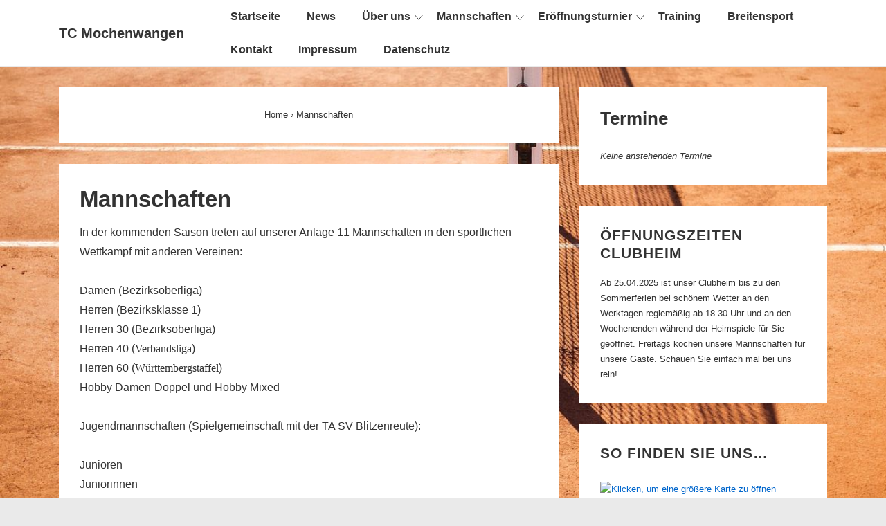

--- FILE ---
content_type: text/html; charset=UTF-8
request_url: https://tc-mochenwangen.de/mannschaften/
body_size: 51675
content:
<!doctype html>
<html class="no-js" lang="de" > <!--<![endif]-->

	<head>
		<meta charset="UTF-8"/>
		<meta name="viewport" content="width=device-width, initial-scale=1.0">
		<link rel="profile" href="http://gmpg.org/xfn/11"/>
		<link rel="pingback" href="https://tc-mochenwangen.de/xmlrpc.php"/>
		<title>Mannschaften &#8211; TC Mochenwangen</title>
<link rel='dns-prefetch' href='//ajax.googleapis.com' />
<link rel='dns-prefetch' href='//s.w.org' />
<link rel="alternate" type="application/rss+xml" title="TC Mochenwangen &raquo; Feed" href="https://tc-mochenwangen.de/feed/" />
<link rel="alternate" type="application/rss+xml" title="TC Mochenwangen &raquo; Kommentar-Feed" href="https://tc-mochenwangen.de/comments/feed/" />
		<script>
			window._wpemojiSettings = {"baseUrl":"https:\/\/s.w.org\/images\/core\/emoji\/13.0.1\/72x72\/","ext":".png","svgUrl":"https:\/\/s.w.org\/images\/core\/emoji\/13.0.1\/svg\/","svgExt":".svg","source":{"concatemoji":"https:\/\/tc-mochenwangen.de\/wp-includes\/js\/wp-emoji-release.min.js?ver=5.6.16"}};
			!function(e,a,t){var n,r,o,i=a.createElement("canvas"),p=i.getContext&&i.getContext("2d");function s(e,t){var a=String.fromCharCode;p.clearRect(0,0,i.width,i.height),p.fillText(a.apply(this,e),0,0);e=i.toDataURL();return p.clearRect(0,0,i.width,i.height),p.fillText(a.apply(this,t),0,0),e===i.toDataURL()}function c(e){var t=a.createElement("script");t.src=e,t.defer=t.type="text/javascript",a.getElementsByTagName("head")[0].appendChild(t)}for(o=Array("flag","emoji"),t.supports={everything:!0,everythingExceptFlag:!0},r=0;r<o.length;r++)t.supports[o[r]]=function(e){if(!p||!p.fillText)return!1;switch(p.textBaseline="top",p.font="600 32px Arial",e){case"flag":return s([127987,65039,8205,9895,65039],[127987,65039,8203,9895,65039])?!1:!s([55356,56826,55356,56819],[55356,56826,8203,55356,56819])&&!s([55356,57332,56128,56423,56128,56418,56128,56421,56128,56430,56128,56423,56128,56447],[55356,57332,8203,56128,56423,8203,56128,56418,8203,56128,56421,8203,56128,56430,8203,56128,56423,8203,56128,56447]);case"emoji":return!s([55357,56424,8205,55356,57212],[55357,56424,8203,55356,57212])}return!1}(o[r]),t.supports.everything=t.supports.everything&&t.supports[o[r]],"flag"!==o[r]&&(t.supports.everythingExceptFlag=t.supports.everythingExceptFlag&&t.supports[o[r]]);t.supports.everythingExceptFlag=t.supports.everythingExceptFlag&&!t.supports.flag,t.DOMReady=!1,t.readyCallback=function(){t.DOMReady=!0},t.supports.everything||(n=function(){t.readyCallback()},a.addEventListener?(a.addEventListener("DOMContentLoaded",n,!1),e.addEventListener("load",n,!1)):(e.attachEvent("onload",n),a.attachEvent("onreadystatechange",function(){"complete"===a.readyState&&t.readyCallback()})),(n=t.source||{}).concatemoji?c(n.concatemoji):n.wpemoji&&n.twemoji&&(c(n.twemoji),c(n.wpemoji)))}(window,document,window._wpemojiSettings);
		</script>
		<style>
img.wp-smiley,
img.emoji {
	display: inline !important;
	border: none !important;
	box-shadow: none !important;
	height: 1em !important;
	width: 1em !important;
	margin: 0 .07em !important;
	vertical-align: -0.1em !important;
	background: none !important;
	padding: 0 !important;
}
</style>
	<link rel='stylesheet' id='xyz_cfm_short_code_style-css'  href='https://tc-mochenwangen.de/wp-content/plugins/contact-form-manager/css/xyz_cfm_shortcode_style.css?ver=5.6.16' media='all' />
<link rel='stylesheet' id='jquery-style-css'  href='http://ajax.googleapis.com/ajax/libs/jqueryui/1.8.2/themes/smoothness/jquery-ui.css?ver=5.6.16' media='all' />
<link rel='stylesheet' id='wp-block-library-css'  href='https://tc-mochenwangen.de/wp-includes/css/dist/block-library/style.min.css?ver=5.6.16' media='all' />
<link rel='stylesheet' id='wp-block-library-theme-css'  href='https://tc-mochenwangen.de/wp-includes/css/dist/block-library/theme.min.css?ver=5.6.16' media='all' />
<link rel='stylesheet' id='responsive-style-css'  href='https://tc-mochenwangen.de/wp-content/themes/responsive/core/css/style.min.css?ver=4.5.4' media='all' />
<style id='responsive-style-inline-css'>
:root .has-button-color-color { color: #0066CC; }:root .has-button-color-background-color { background-color: #0066CC; }:root .has-button-hover-color-color { color: #10659C; }:root .has-button-hover-color-background-color { background-color: #10659C; }:root .has-button-hover-text-color-color { color: #FFFFFF; }:root .has-button-hover-text-color-background-color { background-color: #FFFFFF; }:root .has-button-text-color-color { color: #FFFFFF; }:root .has-button-text-color-background-color { background-color: #FFFFFF; }:root .has-responsive-container-background-color-color { color: #333333; }:root .has-responsive-container-background-color-background-color { background-color: #333333; }:root .has-responsive-main-container-background-color-color { color: #ffffff; }:root .has-responsive-main-container-background-color-background-color { background-color: #ffffff; }
 .container, [class*='__inner-container'], .site-header-full-width-main-navigation:not(.responsive-site-full-width) .main-navigation-wrapper{max-width:1140px}.page.front-page.responsive-site-style-content-boxed .custom-home-widget-section.home-widgets, .blog.front-page.responsive-site-style-content-boxed .custom-home-widget-section.home-widgets, .responsive-site-style-content-boxed .custom-home-about-section, .responsive-site-style-content-boxed .custom-home-feature-section, .responsive-site-style-content-boxed .custom-home-team-section, .responsive-site-style-content-boxed .custom-home-testimonial-section, .responsive-site-style-content-boxed .custom-home-contact-section, .responsive-site-style-content-boxed .custom-home-widget-section, .responsive-site-style-content-boxed .custom-home-featured-area, .responsive-site-style-content-boxed .site-content-header, .responsive-site-style-content-boxed .content-area-wrapper, .responsive-site-style-content-boxed .site-content .hentry, .responsive-site-style-content-boxed .give-wrap .give_forms, .responsive-site-style-content-boxed .navigation, .responsive-site-style-content-boxed .comments-area, .responsive-site-style-content-boxed .comment-respond, .responsive-site-style-boxed .custom-home-about-section, .responsive-site-style-boxed .custom-home-feature-section, .responsive-site-style-boxed .custom-home-team-section, .responsive-site-style-boxed .custom-home-testimonial-section, .responsive-site-style-boxed .custom-home-contact-section, .responsive-site-style-boxed .custom-home-widget-section, .responsive-site-style-boxed .custom-home-featured-area, .responsive-site-style-boxed .site-content-header, .responsive-site-style-boxed .site-content .hentry, .responsive-site-style-boxed .give-wrap .give_forms, .responsive-site-style-boxed .navigation, .responsive-site-style-boxed .comments-area, .responsive-site-style-boxed .comment-respond, .responsive-site-style-boxed .comment-respond, .responsive-site-style-boxed aside#secondary .widget-wrapper, .responsive-site-style-boxed .site-content article.product{background-color:#ffffff;border-radius:0px}address, blockquote, pre, code, kbd, tt, var{background-color:#eaeaea}p, .entry-content p{margin-bottom:em}.responsive-site-style-content-boxed .hentry, .responsive-site-style-content-boxed .give-wrap .give_forms, .responsive-site-style-content-boxed .navigation, .responsive-site-style-content-boxed .comments-area, .responsive-site-style-content-boxed .comment-respond, .responsive-site-style-boxed .give-wrap .give_forms, .responsive-site-style-boxed .hentry, .responsive-site-style-boxed .navigation, .responsive-site-style-boxed .comments-area, .responsive-site-style-boxed .comment-respond, .page.front-page.responsive-site-style-flat .widget-wrapper, .blog.front-page.responsive-site-style-flat .widget-wrapper, .responsive-site-style-boxed .widget-wrapper, .responsive-site-style-boxed .site-content article.product{padding:30px}@media screen and ( max-width:992px ){.responsive-site-style-content-boxed .hentry, .responsive-site-style-content-boxed .give-wrap .give_forms, .responsive-site-style-content-boxed .navigation, .responsive-site-style-content-boxed .comments-area, .responsive-site-style-content-boxed .comment-respond, .responsive-site-style-boxed .hentry, .responsive-site-style-boxed .give-wrap .give_forms, .responsive-site-style-boxed .navigation, .responsive-site-style-boxed .comments-area, .responsive-site-style-boxed .comment-respond, .page.front-page.responsive-site-style-flat .widget-wrapper, .blog.front-page.responsive-site-style-flat .widget-wrapper, .responsive-site-style-boxed .widget-wrapper, .responsive-site-style-boxed .site-content article.product, .page-template-gutenberg-fullwidth.responsive-site-style-content-boxed .hentry .post-entry > div:not(.wp-block-cover):not(.wp-block-coblocks-map), .page-template-gutenberg-fullwidth.responsive-site-style-boxed .hentry .post-entry > div:not(.wp-block-cover):not(.wp-block-coblocks-map){padding:30px}}@media screen and ( max-width:576px ){.responsive-site-style-content-boxed .give-wrap .give_forms, .responsive-site-style-content-boxed .hentry, .responsive-site-style-content-boxed .navigation, .responsive-site-style-content-boxed .comments-area, .responsive-site-style-content-boxed .comment-respond, .responsive-site-style-boxed .hentry, .responsive-site-style-boxed .give-wrap .give_forms, .responsive-site-style-boxed .navigation, .responsive-site-style-boxed .comments-area, .responsive-site-style-boxed .comment-respond, .page.front-page.responsive-site-style-flat .widget-wrapper, .blog.front-page.responsive-site-style-flat .widget-wrapper, .responsive-site-style-boxed .widget-wrapper, .responsive-site-style-boxed .site-content article.product, .page-template-gutenberg-fullwidth.responsive-site-style-content-boxed .hentry .post-entry > div:not(.wp-block-cover):not(.wp-block-coblocks-map), .page-template-gutenberg-fullwidth.responsive-site-style-boxed .hentry .post-entry > div:not(.wp-block-cover):not(.wp-block-coblocks-map){padding:30px}}body{color:#333333}.post-data *, .hentry .post-data a, .hentry .post-data, .post-meta *, .hentry .post-meta a{color:#999999}a{color:#0066CC}.entry-content .woocommerce a.remove:hover{color:#0066CC !important;border-color:#0066CC}a:hover{color:#10659C}label{color:#333333}.page.front-page .button, .blog.front-page .button, .read-more-button .hentry .read-more .more-link, input[type=button], input[type=submit], button, .button, .wp-block-button__link, body div.wpforms-container-full .wpforms-form input[type=submit], body div.wpforms-container-full .wpforms-form button[type=submit], body div.wpforms-container-full .wpforms-form .wpforms-page-button{background-color:#0066CC;border:0px solid #10659C;border-radius:0px;color:#ffffff;padding:10px}@media screen and ( max-width:992px ){.page.front-page .button, .blog.front-page .button, .read-more-button .hentry .read-more .more-link, input[type=button], .wp-block-button__link, input[type=submit], button, .button, body div.wpforms-container-full .wpforms-form input[type=submit], body div.wpforms-container-full .wpforms-form button[type=submit], body div.wpforms-container-full .wpforms-form .wpforms-page-button{padding:10px}}@media screen and ( max-width:576px ){.page.front-page .button, .blog.front-page .button, .read-more-button .hentry .read-more .more-link, input[type=button], .wp-block-button__link, input[type=submit], button, .button, body div.wpforms-container-full .wpforms-form input[type=submit], body div.wpforms-container-full .wpforms-form button[type=submit], body div.wpforms-container-full .wpforms-form .wpforms-page-button{padding:10px}}.page.front-page .button:focus, .blog.front-page .button:focus, .page.front-page .button:hover, .blog.front-page .button:hover, .wp-block-button__link.has-text-color.has-background:focus, .wp-block-button__link.has-text-color.has-background:hover, .wp-block-button__link.has-text-color:focus, .wp-block-button__link.has-text-color:hover, .wp-block-button__link.has-background:hover, .wp-block-button__link.has-background:focus{color:#ffffff !important;background-color:#10659C !important}.wp-block-button__link:focus, .wp-block-button__link:hover, .read-more-button .hentry .read-more .more-link:hover, .read-more-button .hentry .read-more .more-link:focus, input[type=button]:hover, input[type=submit]:hover, input[type=button]:focus, input[type=submit]:focus, button:hover, button:focus, .button:hover, .button:focus, body div.wpforms-container-full .wpforms-form input[type=submit]:hover, body div.wpforms-container-full .wpforms-form input[type=submit]:focus, body div.wpforms-container-full .wpforms-form input[type=submit]:active, body div.wpforms-container-full .wpforms-form button[type=submit]:hover, body div.wpforms-container-full .wpforms-form button[type=submit]:focus, body div.wpforms-container-full .wpforms-form button[type=submit]:active, body div.wpforms-container-full .wpforms-form .wpforms-page-button:hover, body div.wpforms-container-full .wpforms-form .wpforms-page-button:active, body div.wpforms-container-full .wpforms-form .wpforms-page-button:focus{color:#ffffff;border:0px solid #0066CC;background-color:#10659C}select, textarea, input[type=tel], input[type=email], input[type=number], input[type=search], input[type=text], input[type=date], input[type=datetime], input[type=datetime-local], input[type=month], input[type=password], input[type=range], input[type=time], input[type=url], input[type=week], body div.wpforms-container-full .wpforms-form input[type=date], body div.wpforms-container-full .wpforms-form input[type=datetime], body div.wpforms-container-full .wpforms-form input[type=datetime-local], body div.wpforms-container-full .wpforms-form input[type=email], body div.wpforms-container-full .wpforms-form input[type=month], body div.wpforms-container-full .wpforms-form input[type=number], body div.wpforms-container-full .wpforms-form input[type=password], body div.wpforms-container-full .wpforms-form input[type=range], body div.wpforms-container-full .wpforms-form input[type=search], body div.wpforms-container-full .wpforms-form input[type=tel], body div.wpforms-container-full .wpforms-form input[type=text], body div.wpforms-container-full .wpforms-form input[type=time], body div.wpforms-container-full .wpforms-form input[type=url], body div.wpforms-container-full .wpforms-form input[type=week], body div.wpforms-container-full .wpforms-form select, body div.wpforms-container-full .wpforms-form textarea{color:#333333;background-color:#ffffff;border:1px solid #cccccc;border-radius:0px;line-height:1.75;padding:3px;height:auto}body div.wpforms-container-full .wpforms-form select, select{background-image:linear-gradient(45deg, transparent 50%, #333333 50%), linear-gradient(135deg, #333333 50%, transparent 50%)}body div.wpforms-container-full .wpforms-form .wpforms-field input.wpforms-error, body div.wpforms-container-full .wpforms-form .wpforms-field input.user-invalid, body div.wpforms-container-full .wpforms-form .wpforms-field textarea.wpforms-error, body div.wpforms-container-full .wpforms-form .wpforms-field textarea.user-invalid, body div.wpforms-container-full .wpforms-form .wpforms-field select.wpforms-error, body div.wpforms-container-full .wpforms-form .wpforms-field select.user-invalid{border-width:1px}@media screen and ( max-width:992px ){select, textarea, input[type=tel], input[type=email], input[type=number], input[type=search], input[type=text], input[type=date], input[type=datetime], input[type=datetime-local], input[type=month], input[type=password], input[type=range], input[type=time], input[type=url], input[type=week], body div.wpforms-container-full .wpforms-form input[type=date], body div.wpforms-container-full .wpforms-form input[type=datetime], body div.wpforms-container-full .wpforms-form input[type=datetime-local], body div.wpforms-container-full .wpforms-form input[type=email], body div.wpforms-container-full .wpforms-form input[type=month], body div.wpforms-container-full .wpforms-form input[type=number], body div.wpforms-container-full .wpforms-form input[type=password], body div.wpforms-container-full .wpforms-form input[type=range], body div.wpforms-container-full .wpforms-form input[type=search], body div.wpforms-container-full .wpforms-form input[type=tel], body div.wpforms-container-full .wpforms-form input[type=text], body div.wpforms-container-full .wpforms-form input[type=time], body div.wpforms-container-full .wpforms-form input[type=url], body div.wpforms-container-full .wpforms-form input[type=week], body div.wpforms-container-full .wpforms-form select, body div.wpforms-container-full .wpforms-form textarea{padding:3px}}@media screen and ( max-width:576px ){select, textarea, input[type=tel], input[type=email], input[type=number], input[type=search], input[type=text], input[type=date], input[type=datetime], input[type=datetime-local], input[type=month], input[type=password], input[type=range], input[type=time], input[type=url], input[type=week], body div.wpforms-container-full .wpforms-form input[type=date], body div.wpforms-container-full .wpforms-form input[type=datetime], body div.wpforms-container-full .wpforms-form input[type=datetime-local], body div.wpforms-container-full .wpforms-form input[type=email], body div.wpforms-container-full .wpforms-form input[type=month], body div.wpforms-container-full .wpforms-form input[type=number], body div.wpforms-container-full .wpforms-form input[type=password], body div.wpforms-container-full .wpforms-form input[type=range], body div.wpforms-container-full .wpforms-form input[type=search], body div.wpforms-container-full .wpforms-form input[type=tel], body div.wpforms-container-full .wpforms-form input[type=text], body div.wpforms-container-full .wpforms-form input[type=time], body div.wpforms-container-full .wpforms-form input[type=url], body div.wpforms-container-full .wpforms-form input[type=week], body div.wpforms-container-full .wpforms-form select, body div.wpforms-container-full .wpforms-form textarea{padding:3px}}h1{color:#333333}h2{color:#333333}h3{color:#333333}h4{color:#333333}h5{color:#333333}h6{color:#333333}.widget-area .widget-title h4{color:#333333}.responsive-site-style-boxed aside#secondary .widget-wrapper{background-color:#ffffff}.widget-area{color:#333333}.widget-area .widget-wrapper a{color:#0066CC}.widget-area .widget-wrapper a:hover{color:#10659C}@media (min-width:767px){.main-navigation .menu-toggle{display:none}.site-branding{width:auto}.main-navigation .menu{display:block}.main-navigation .menu > li{border-bottom:none;float:left;margin-left:2px}.main-navigation .children, .main-navigation .sub-menu{background-color:#ffffff;box-shadow:0 0px 2px #cccccc;left:-9999em;margin-left:0;top:100%;position:absolute;width:240px;z-index:9999}.main-navigation .children > li.focus > .children, .main-navigation .children > li.focus > .sub-menu, .main-navigation .children > li:hover > .children, .main-navigation .children > li:hover > .sub-menu, .main-navigation .sub-menu > li.focus > .children, .main-navigation .sub-menu > li.focus > .sub-menu, .main-navigation .sub-menu > li:hover > .children, .main-navigation .sub-menu > li:hover > .sub-menu{left:100%;top:0}.main-navigation .children > li:first-child, .main-navigation .sub-menu > li:first-child{border-top:none}.main-navigation .children a, .main-navigation .sub-menu a{padding:5px 15px}.site-header-layout-horizontal.site-header-main-navigation-site-branding .main-navigation .menu > li{margin-left:0;margin-right:2px}.site-header-layout-vertical .site-header .row{flex-direction:column}.site-header-layout-vertical .main-navigation .menu > li{margin-left:0;margin-right:2px}.site-header-layout-vertical.site-header-alignment-center .main-navigation .menu{display:table;margin-left:auto;margin-right:auto;width:auto}.site-header-layout-vertical.site-header-alignment-center .main-navigation .menu > li{margin-left:1px;margin-right:1px}.site-header-layout-vertical.site-header-alignment-right .main-navigation .menu{display:table;margin-right:0;margin-left:auto}.site-header-layout-vertical.site-header-alignment-right .main-navigation .menu > li{margin-left:1px;margin-right:0}.site-header-layout-vertical.site-header-full-width-main-navigation .main-navigation{margin-left:calc( 50% - 50vw );margin-right:calc( 50% - 50vw );max-width:100vw;width:100vw}.site-header-layout-horizontal .site-header .row{flex-wrap:nowrap}.site-header-layout-vertical.site-header-alignment-center .site-branding{text-align:center}.site-header-layout-vertical.site-header-alignment-center .main-navigation .menu-toggle{text-align:center;margin:auto}.site-header-layout-vertical.site-header-alignment-right .site-branding{text-align:right}.site-header-layout-vertical.site-header-alignment-right .main-navigation .menu-toggle{text-align:right;float:right}.site-header-layout-horizontal.header-widget-position-with_logo .site-branding{padding-right:75px}.site-header-layout-vertical.site-header-alignment-center .site-branding{text-align:center}.site-header-layout-vertical.site-header-alignment-center .main-navigation .menu-toggle{text-align:center;margin:auto}.site-header-layout-vertical.site-header-alignment-center .main-navigation .menu > li{margin-left:1px;margin-right:1px}.site-header-layout-vertical.site-header-alignment-right .site-branding{text-align:right}.site-header-layout-vertical.site-header-alignment-right .main-navigation .menu-toggle{text-align:right;float:right}.site-header-layout-vertical.site-header-alignment-right .main-navigation .menu > li{margin-left:1px;margin-right:1px}.site-header-layout-vertical.site-header-site-branding-main-navigation.site-header-full-width-main-navigation .main-navigation{border-top:1px solid #eaeaea}.site-header-layout-vertical.site-header-site-branding-main-navigation.site-header-full-width-main-navigation .main-navigation div{border-bottom:0}.site-header-layout-vertical.site-header-main-navigation-site-branding.site-header-full-width-main-navigation .main-navigation{border-bottom:1px solid #eaeaea;border-top:0}.site-header-layout-vertical.site-header-main-navigation-site-branding.site-header-full-width-main-navigation .main-navigation div{border-bottom:0}}@media screen and ( max-width:767px ){.site-mobile-header-layout-horizontal.site-header-main-navigation-site-branding .main-navigation .menu-toggle{bottom:28px}.site-mobile-header-layout-horizontal.site-header-site-branding-main-navigation .main-navigation .menu-toggle{top:28px}.site-mobile-header-layout-horizontal.header-widget-position-with_logo .site-branding{padding-right:75px}.site-mobile-header-layout-vertical.site-mobile-header-alignment-center .site-branding{text-align:center}.site-mobile-header-layout-vertical.site-mobile-header-alignment-center .main-navigation .menu-toggle{text-align:center;margin:auto}.site-mobile-header-layout-vertical.site-mobile-header-alignment-center .main-navigation .menu > li{margin-left:1px;margin-right:1px}.site-mobile-header-layout-vertical.site-mobile-header-alignment-right .site-branding{text-align:right}.site-mobile-header-layout-vertical.site-mobile-header-alignment-right .main-navigation .menu-toggle{text-align:right;float:right}.site-mobile-header-layout-vertical.site-mobile-header-alignment-right .main-navigation .menu > li{margin-left:1px;margin-right:1px}.site-mobile-header-layout-vertical.site-header-site-branding-main-navigation.site-header-full-width-main-navigation .main-navigation{border-top:1px solid #eaeaea}.site-mobile-header-layout-vertical.site-header-site-branding-main-navigation.site-header-full-width-main-navigation .main-navigation div{border-bottom:0}.site-mobile-header-layout-vertical.site-header-main-navigation-site-branding.site-header-full-width-main-navigation .main-navigation{border-bottom:1px solid #eaeaea;border-top:0}.site-mobile-header-layout-vertical.site-header-main-navigation-site-branding.site-header-full-width-main-navigation .main-navigation div{border-bottom:0}.main-navigation .children, .main-navigation .sub-menu{display:none}}@media screen and ( max-width:576px ){.site-mobile-header-layout-horizontal.site-header-main-navigation-site-branding .main-navigation .menu-toggle{bottom:28px}.site-mobile-header-layout-horizontal.site-header-site-branding-main-navigation .main-navigation .menu-toggle{top:28px}.site-mobile-header-layout-horizontal.header-widget-position-with_logo .site-branding{padding-right:15px}}.site-title a{color:#333333}.site-title a:hover{color:#10659C}.site-description{color:#999999}.site-header{border-bottom-color:#eaeaea;background-color:#ffffff}.header-full-width.site-header-layout-vertical .main-navigation, .site-header-layout-vertical.site-header-full-width-main-navigation .main-navigation, .responsive-site-full-width.site-header-layout-vertical .main-navigation, .site-header-layout-vertical .main-navigation div{background-color:#ffffff}.header-full-width.site-header-layout-vertical .main-navigation.toggled, .site-header-layout-vertical.site-header-full-width-main-navigation .main-navigation.toggled, .responsive-site-full-width.site-header-layout-vertical .main-navigation.toggled, .site-header-layout-vertical .main-navigation.toggled div, .main-navigation.toggled{background-color:#ffffff}@media ( max-width:767px ){.site-mobile-header-layout-vertical .main-navigation{background-color:#ffffff}.site-mobile-header-layout-vertical .main-navigation.toggled{background-color:#ffffff}.site-mobile-header-layout-vertical.site-header-site-branding-main-navigation:not(.site-header-full-width-main-navigation) .main-navigation{border-top:1px solid #eaeaea}.site-mobile-header-layout-vertical.site-header-main-navigation-site-branding:not(.site-header-full-width-main-navigation) .main-navigation{border-bottom:1px solid #eaeaea}}@media ( min-width:767px ){.header-full-width.site-header-layout-vertical.site-header-site-branding-main-navigation .main-navigation, .responsive-site-full-width.site-header-layout-vertical.site-header-site-branding-main-navigation .main-navigation, .site-header-layout-vertical.site-header-site-branding-main-navigation:not(.site-header-full-width-main-navigation):not(.responsive-site-full-width):not(.header-full-width) .main-navigation > div{border-top:1px solid #eaeaea}.header-full-width.site-header-layout-vertical.site-header-main-navigation-site-branding .main-navigation, .responsive-site-full-width.site-header-layout-vertical.site-header-main-navigation-site-branding .main-navigation, .site-header-layout-vertical.site-header-main-navigation-site-branding:not(.site-header-full-width-main-navigation):not(.responsive-site-full-width):not(.header-full-width) .main-navigation > div{border-bottom:1px solid #eaeaea}}.site-header-layout-vertical.site-header-full-width-main-navigation.site-header-site-branding-main-navigation .main-navigation{border-top:1px solid #eaeaea}.site-header-layout-vertical.site-header-full-width-main-navigation.site-header-main-navigation-site-branding .main-navigation{border-bottom:1px solid #eaeaea}.main-navigation .menu > li > a{color:#333333}.main-navigation .menu > li.current_page_item > a, .main-navigation .menu > li.current-menu-item > a{color:;background-color:#ffffff}.main-navigation .menu li > a:hover{color:#10659C;background-color:#ffffff}.main-navigation .children, .main-navigation .sub-menu{background-color:#ffffff}.main-navigation .children li a, .main-navigation .sub-menu li a{color:#333333}.main-navigation .menu .sub-menu .current_page_item > a, .main-navigation .menu .sub-menu .current-menu-item > a, .main-navigation .menu .children li.current_page_item a{color:}.main-navigation .children li a:hover, .main-navigation .sub-menu li a:hover, .main-navigation .menu .sub-menu .current_page_item > a:hover, .main-navigation .menu .sub-menu .current-menu-item > a:hover{color:#10659C}.main-navigation .menu-toggle{background-color:transparent;color:#333333}.site-header{border-bottom-width:1px;border-bottom-style:solid}.site-branding-wrapper{padding:28px 0px 28px 0px}@media screen and ( max-width:992px ){.site-branding-wrapper{padding:28px 0px 28px 0px}}@media screen and ( max-width:576px ){.site-branding-wrapper{padding:28px 0px 28px 0px}}.res-transparent-header .site-content{padding:120px 0px 120px 0px}@media screen and ( max-width:992px ){.res-transparent-header .site-content{padding:28px 0px 28px 0px}}@media screen and ( max-width:576px ){.res-transparent-header .site-content{padding:28px 0px 28px 0px}}.custom-logo-link{display:block}.site-content-header .page-header .page-title, .site-content-header .page-title{color:#333333}.site-content-header .page-header .page-description, .site-content-header .page-description{color:#333333}.site-content-header .breadcrumb-list, .site-content-header .breadcrumb-list a{color:#333333}.site-content-header{padding:30px}@media screen and ( max-width:768px ){.site-content-header{padding:30px}}@media screen and ( max-width:576px ){.site-content-header{padding:30px}}@media (min-width:992px){.search:not(.post-type-archive-product) .content-area, .archive:not(.post-type-archive-product):not(.post-type-archive-course) .content-area, .blog:not(.custom-home-page-active) .content-area{width:66%}.search:not(.post-type-archive-product) aside.widget-area, .archive:not(.post-type-archive-product) aside.widget-area, .blog:not(.custom-home-page-active) aside.widget-area{width:calc(100% - 66%)}}.search .site-content article.product .post-entry .thumbnail img, .search .hentry .thumbnail img, .archive .hentry .thumbnail img, .blog .hentry .thumbnail img{width:auto}.search .hentry .post-meta > span::after, .archive .hentry .post-meta > span::after, .blog .hentry .post-meta > span::after{content:'-'}@media (min-width:992px){.single:not(.single-product) .content-area{width:66%}.single:not(.single-product) aside.widget-area{width:calc(100% - 66%)}}.single .hentry .thumbnail img{width:auto}.single .hentry .post-meta > span::after{content:'-'}@media (min-width:992px){.page:not(.page-template-gutenberg-fullwidth):not(.page-template-full-width-page):not(.woocommerce-cart):not(.woocommerce-checkout):not(.front-page) .content-area{width:66%}.page aside.widget-area:not(.home-widgets){width:calc(100% - 66%)}}.page .hentry .thumbnail img{width:auto}.header-widgets{background-color:#ffffff;color:#333333;border-color:#eaeaea}.header-widgets h1, .header-widgets h2, .header-widgets h3, .header-widgets h4, .header-widgets h5, .header-widgets h6{color:#333333}.header-widgets .widget-title h4{color:#333333}.header-widgets a{color:#0066CC}.header-widgets a:focus, .header-widgets a:hover{color:#10659C}.footer-widgets{padding:20px 0px 20px 0px}@media screen and ( max-width:992px ){.footer-widgets{padding:20px 0px 20px 0px}}@media screen and ( max-width:576px ){.footer-widgets{padding:20px 0px 20px 0px}}.footer-bar{padding:20px 0px 20px 0px}@media screen and ( max-width:992px ){.footer-bar{padding:20px 0px 20px 0px}}@media screen and ( max-width:576px ){.footer-bar{padding:20px 0px 20px 0px}}.site-footer{color:#ffffff;background-color:#333333}.site-footer h1, .site-footer h2, .site-footer h3, .site-footer h4, .site-footer h5, .site-footer h6{color:#ffffff}.site-footer a{color:#eaeaea}.site-footer a:focus, .site-footer a:hover{color:#ffffff}.footer-bar{border-color:#aaaaaa;border-top-width:1px;border-top-style:solid}#scroll{border-radius:%}
</style>
<link rel='stylesheet' id='icomoon-style-css'  href='https://tc-mochenwangen.de/wp-content/themes/responsive/core/css/icomoon/style.min.css?ver=4.5.4' media='all' />
<link rel='stylesheet' id='cyclone-template-style-dark-0-css'  href='https://tc-mochenwangen.de/wp-content/plugins/cyclone-slider-2/templates/dark/style.css?ver=3.2.0' media='all' />
<link rel='stylesheet' id='cyclone-template-style-default-0-css'  href='https://tc-mochenwangen.de/wp-content/plugins/cyclone-slider-2/templates/default/style.css?ver=3.2.0' media='all' />
<link rel='stylesheet' id='cyclone-template-style-standard-0-css'  href='https://tc-mochenwangen.de/wp-content/plugins/cyclone-slider-2/templates/standard/style.css?ver=3.2.0' media='all' />
<link rel='stylesheet' id='cyclone-template-style-thumbnails-0-css'  href='https://tc-mochenwangen.de/wp-content/plugins/cyclone-slider-2/templates/thumbnails/style.css?ver=3.2.0' media='all' />
<script src='https://tc-mochenwangen.de/wp-includes/js/jquery/jquery.min.js?ver=3.5.1' id='jquery-core-js'></script>
<script src='https://tc-mochenwangen.de/wp-includes/js/jquery/jquery-migrate.min.js?ver=3.3.2' id='jquery-migrate-js'></script>
<link rel="https://api.w.org/" href="https://tc-mochenwangen.de/wp-json/" /><link rel="alternate" type="application/json" href="https://tc-mochenwangen.de/wp-json/wp/v2/pages/220" /><link rel="EditURI" type="application/rsd+xml" title="RSD" href="https://tc-mochenwangen.de/xmlrpc.php?rsd" />
<link rel="wlwmanifest" type="application/wlwmanifest+xml" href="https://tc-mochenwangen.de/wp-includes/wlwmanifest.xml" /> 
<meta name="generator" content="WordPress 5.6.16" />
<link rel="canonical" href="https://tc-mochenwangen.de/mannschaften/" />
<link rel='shortlink' href='https://tc-mochenwangen.de/?p=220' />
<link rel="alternate" type="application/json+oembed" href="https://tc-mochenwangen.de/wp-json/oembed/1.0/embed?url=https%3A%2F%2Ftc-mochenwangen.de%2Fmannschaften%2F" />
<link rel="alternate" type="text/xml+oembed" href="https://tc-mochenwangen.de/wp-json/oembed/1.0/embed?url=https%3A%2F%2Ftc-mochenwangen.de%2Fmannschaften%2F&#038;format=xml" />
<!-- We need this for debugging -->
<!-- Responsive 4.5.4 -->
	<script>document.documentElement.className = document.documentElement.className.replace( 'no-js', 'js' );</script>
	<style id="custom-background-css">
body.custom-background { background-image: url("https://tc-mochenwangen.de/wp-content/uploads/2018/02/aaina-sharma-341139.jpeg"); background-position: left top; background-size: cover; background-repeat: repeat; background-attachment: scroll; }
</style>
		</head>

<body class="page-template-default page page-id-220 page-parent custom-background wp-embed-responsive site-header-site-branding-main-navigation responsive-site-contained responsive-site-style-boxed site-header-layout-horizontal site-header-alignment-center site-mobile-header-layout-horizontal site-mobile-header-alignment-center header-widget-alignment-spread header-widget-position-top site-content-header-alignment-center sidebar-position-right featured-image-alignment-left title-alignment-left content-alignment-left footer-bar-layout-horizontal footer-widgets-columns-0 scroll-to-top-device-both scroll-to-top-aligmnment-right"  itemscope itemtype="https://schema.org/WebPage" >
			<div class="skip-container cf">
		<a class="skip-link screen-reader-text focusable" href="#primary">&darr; Zum Inhalt</a>
	</div><!-- .skip-container -->
	<div class="site hfeed">
		
			<header id="masthead" class="site-header" role="banner"  itemscope itemtype="https://schema.org/WPHeader" >
				<div class="container">
					<div class="row">
						<div class="site-branding"  itemscope itemtype="https://schema.org/Organization" >
	<div class="site-branding-wrapper">
				<div class="site-title-tagline">
						<p class="site-title"><a href="https://tc-mochenwangen.de/" rel="home">TC Mochenwangen</a></p>
						</div>
	</div>
	</div>
<nav id="site-navigation" class="main-navigation" role="navigation"   itemprop="name" aria-label="Hauptmenü" >
	<h2 class="screen-reader-text">Main Navigation</h2>
	<div class="main-navigation-wrapper">
		<button class="menu-toggle" aria-controls="header-menu" aria-expanded="false"><i class="icon-bars"></i><span class="screen-reader-text">Menu</span></button>

		<ul id="header-menu" class="menu"><li id="menu-item-14" class="menu-item menu-item-type-custom menu-item-object-custom menu-item-home menu-item-14"><a href="http://tc-mochenwangen.de/">Startseite</a></li>
<li id="menu-item-327" class="menu-item menu-item-type-post_type menu-item-object-page menu-item-327"><a href="https://tc-mochenwangen.de/news/">News</a></li>
<li id="menu-item-13" class="menu-item menu-item-type-post_type menu-item-object-page menu-item-has-children menu-item-13"><a href="https://tc-mochenwangen.de/?page_id=7" aria-haspopup="true" aria-expanded="false">Über uns</a><span class="res-iconify">
				<svg width="12" height="8" viewBox="-2.5 -5 75 60" preserveAspectRatio="none"><path d="M0,0 l35,50 l35,-50" fill="none" stroke="black" stroke-linecap="round" stroke-width="5" /></svg>
				</span>
<ul class="sub-menu">
	<li id="menu-item-271" class="menu-item menu-item-type-post_type menu-item-object-page menu-item-271"><a href="https://tc-mochenwangen.de/tc-mochenwangen/">TC Mochenwangen</a></li>
	<li id="menu-item-248" class="menu-item menu-item-type-post_type menu-item-object-page menu-item-248"><a href="https://tc-mochenwangen.de/jahrestermine/">Jahrestermine</a></li>
	<li id="menu-item-247" class="menu-item menu-item-type-post_type menu-item-object-page menu-item-247"><a href="https://tc-mochenwangen.de/mitgliedschaft/">Mitgliedschaft</a></li>
</ul>
</li>
<li id="menu-item-240" class="menu-item menu-item-type-post_type menu-item-object-page current-menu-item page_item page-item-220 current_page_item menu-item-has-children menu-item-240"><a href="https://tc-mochenwangen.de/mannschaften/" aria-current="page" aria-haspopup="true" aria-expanded="false">Mannschaften</a><span class="res-iconify">
				<svg width="12" height="8" viewBox="-2.5 -5 75 60" preserveAspectRatio="none"><path d="M0,0 l35,50 l35,-50" fill="none" stroke="black" stroke-linecap="round" stroke-width="5" /></svg>
				</span>
<ul class="sub-menu">
	<li id="menu-item-242" class="menu-item menu-item-type-post_type menu-item-object-page menu-item-242"><a href="https://tc-mochenwangen.de/juniorinnen/">Jugend</a></li>
	<li id="menu-item-246" class="menu-item menu-item-type-post_type menu-item-object-page menu-item-246"><a href="https://tc-mochenwangen.de/herren/">Herren</a></li>
	<li id="menu-item-274" class="menu-item menu-item-type-post_type menu-item-object-page menu-item-274"><a href="https://tc-mochenwangen.de/damen/">Damen</a></li>
	<li id="menu-item-1641" class="menu-item menu-item-type-post_type menu-item-object-page menu-item-1641"><a href="https://tc-mochenwangen.de/damen-30/">Damen 30</a></li>
	<li id="menu-item-245" class="menu-item menu-item-type-post_type menu-item-object-page menu-item-245"><a href="https://tc-mochenwangen.de/herren-40/">Herren 40</a></li>
	<li id="menu-item-243" class="menu-item menu-item-type-post_type menu-item-object-page menu-item-243"><a href="https://tc-mochenwangen.de/herren-55/">Herren 60</a></li>
	<li id="menu-item-1444" class="menu-item menu-item-type-post_type menu-item-object-page menu-item-1444"><a href="https://tc-mochenwangen.de/mixed/">Mixed</a></li>
	<li id="menu-item-277" class="menu-item menu-item-type-post_type menu-item-object-page menu-item-277"><a href="https://tc-mochenwangen.de/hobby/">Hobby</a></li>
</ul>
</li>
<li id="menu-item-241" class="menu-item menu-item-type-post_type menu-item-object-page menu-item-has-children menu-item-241"><a href="https://tc-mochenwangen.de/eroeffnungsturnier/" aria-haspopup="true" aria-expanded="false">Eröffnungsturnier</a><span class="res-iconify">
				<svg width="12" height="8" viewBox="-2.5 -5 75 60" preserveAspectRatio="none"><path d="M0,0 l35,50 l35,-50" fill="none" stroke="black" stroke-linecap="round" stroke-width="5" /></svg>
				</span>
<ul class="sub-menu">
	<li id="menu-item-1614" class="menu-item menu-item-type-post_type menu-item-object-page menu-item-1614"><a href="https://tc-mochenwangen.de/36-saisoneroeffnungsturnier-des-tc-mochenwangen/">Eröffnungsturnier 2023</a></li>
	<li id="menu-item-1610" class="menu-item menu-item-type-post_type menu-item-object-page menu-item-1610"><a href="https://tc-mochenwangen.de/eroeffnungsturnier/eroeffnungsturnier-2022/">Eröffnungsturnier 2022</a></li>
	<li id="menu-item-1386" class="menu-item menu-item-type-post_type menu-item-object-page menu-item-1386"><a href="https://tc-mochenwangen.de/eroeffnungsturnier/eroeffnungsturnier-2020/">Eröffnungsturnier 2020 – vorläufige Absage</a></li>
	<li id="menu-item-1309" class="menu-item menu-item-type-post_type menu-item-object-page menu-item-1309"><a href="https://tc-mochenwangen.de/eroeffnungsturnier/eroeffnungsturnier-2019/">Eröffnungsturnier 2019</a></li>
	<li id="menu-item-1200" class="menu-item menu-item-type-post_type menu-item-object-page menu-item-1200"><a href="https://tc-mochenwangen.de/eroeffnungsturnier/eroffnungsturnier-2018/">Eröffnungsturnier 2018</a></li>
	<li id="menu-item-1038" class="menu-item menu-item-type-post_type menu-item-object-page menu-item-1038"><a href="https://tc-mochenwangen.de/eroeffnungsturnier/eroeffnungsturnier-2017/">Eröffnungsturnier 2017</a></li>
	<li id="menu-item-791" class="menu-item menu-item-type-post_type menu-item-object-page menu-item-791"><a href="https://tc-mochenwangen.de/eroeffnungsturnier/eroeffnungturnier-2016/">Eröffnungsturnier 2016</a></li>
	<li id="menu-item-681" class="menu-item menu-item-type-post_type menu-item-object-page menu-item-681"><a href="https://tc-mochenwangen.de/eroeffnungsturnier/eroeffnungsturnier-2015/">Eröffnungsturnier 2015</a></li>
	<li id="menu-item-254" class="menu-item menu-item-type-post_type menu-item-object-page menu-item-254"><a href="https://tc-mochenwangen.de/eroeffnungsturnier/eroeffnungsturnier-2014/">Eröffnungsturnier 2014</a></li>
	<li id="menu-item-253" class="menu-item menu-item-type-post_type menu-item-object-page menu-item-253"><a href="https://tc-mochenwangen.de/vergangene-jahre/">Turniere bis 2013</a></li>
</ul>
</li>
<li id="menu-item-328" class="menu-item menu-item-type-post_type menu-item-object-page menu-item-328"><a href="https://tc-mochenwangen.de/training/">Training</a></li>
<li id="menu-item-568" class="menu-item menu-item-type-post_type menu-item-object-page menu-item-568"><a href="https://tc-mochenwangen.de/breitensport/">Breitensport</a></li>
<li id="menu-item-1225" class="menu-item menu-item-type-post_type menu-item-object-page menu-item-1225"><a href="https://tc-mochenwangen.de/kontakt/">Kontakt</a></li>
<li id="menu-item-1224" class="menu-item menu-item-type-post_type menu-item-object-page menu-item-1224"><a href="https://tc-mochenwangen.de/impressum/">Impressum</a></li>
<li id="menu-item-1405" class="menu-item menu-item-type-post_type menu-item-object-page menu-item-1405"><a href="https://tc-mochenwangen.de/datenschutz/">Datenschutz</a></li>
</ul>	</div>
</nav>
<!-- Adding Overlay Div When Mobile menu is Sidebar menu -->
					</div>
				</div>
			</header>

				<div id="wrapper" class="site-content clearfix">
		<div class="content-outer container">
			<div class="row">
				
				<main id="primary" class="content-area grid col-620" role="main">
					<div class="site-content-header">
		<div class="breadcrumbs"  itemscope itemtype="https://schema.org/BreadcrumbList">
		<div class="breadcrumb-list"><span class="breadcrumb" itemprop="itemListElement" itemscope itemtype="https://schema.org/ListItem"><meta itemprop="position" content="1" /><a itemprop="item" href="https://tc-mochenwangen.de/"><span itemprop="name">Home</span></a></span> <span class="chevron">&#8250;</span> <span class="breadcrumb-current">Mannschaften</span></div>	</div>
		</div>
<article id="post-220" class="post-220 page type-page status-publish hentry"  itemscope itemtype="https://schema.org/CreativeWork">
				<div class="post-entry">
			
	<h1 class="entry-title post-title" itemprop="headline">Mannschaften</h1>
<div class="thumbnail">
	</div>

	<div class="entry-content" itemprop="text">
		<p>In der kommenden Saison treten auf unserer Anlage 11 Mannschaften in den sportlichen Wettkampf mit anderen Vereinen:</p>
<p>Damen (Bezirksoberliga)<br />
Herren (Bezirksklasse 1)<br />
Herren 30 (Bezirksoberliga)<br />
Herren 40 (<span style="display: inline !important; float: none; background-color: transparent; color: #333333; cursor: text; font-family: Georgia,'Times New Roman','Bitstream Charter',Times,serif; font-size: 16px; font-style: normal; font-variant: normal; font-weight: 400; letter-spacing: normal; orphans: 2; text-align: left; text-decoration: none; text-indent: 0px; text-transform: none; -webkit-text-stroke-width: 0px; white-space: normal; word-spacing: 0px;">Verbandsliga</span>)<br />
Herren 60 (<span style="display: inline !important; float: none; background-color: #ffffff; color: #333333; cursor: text; font-family: Georgia,'Times New Roman','Bitstream Charter',Times,serif; font-size: 16px; font-style: normal; font-variant: normal; font-weight: 400; letter-spacing: normal; orphans: 2; text-align: left; text-decoration: none; text-indent: 0px; text-transform: none; -webkit-text-stroke-width: 0px; white-space: normal; word-spacing: 0px;">Württembergstaffel</span>)<br />
Hobby Damen-Doppel und Hobby Mixed</p>
<p>Jugendmannschaften (Spielgemeinschaft mit der TA SV Blitzenreute):</p>
<p>Junioren<br />
Juniorinnen<br />
U 10<br />
U 8</p>
<p class="MsoPlainText">Die Übersicht über die Spieltermine unserer Mannschafen finden Sie <a href="http://tc-mochenwangen.de/wp-content/uploads/2019/03/Spieltermine2019.pdf">hier&#8230;…</a></p>
	</div>
					</div><!-- end of .post-entry -->

			</article><!-- end of #post-220 -->


	
	
			</main><!-- end of #primary -->

		<aside id="secondary" class="main-sidebar widget-area grid col-300 fit" role="complementary"  itemscope itemtype="https://schema.org/WPSideBar">

	<div id="events-list" class="widget-wrapper events_widget_list"><h2>Termine</h2><ul><em>Keine anstehenden Termine</em></ul></div><div id="black-studio-tinymce-11" class="widget-wrapper widget_black_studio_tinymce"><div class="widget-title"><h4>Öffnungszeiten Clubheim</h4></div><div class="textwidget">Ab 25.04.2025 ist unser Clubheim bis zu den Sommerferien bei schönem Wetter an den Werktagen reglemäßig ab 18.30 Uhr und an den Wochenenden während der Heimspiele für Sie geöffnet. Freitags kochen unsere Mannschaften für unsere Gäste. Schauen Sie einfach mal bei uns rein!</div></div><div id="googlemapswidget-2" class="widget-wrapper google-maps-widget"><div class="widget-title"><h4>So finden Sie uns&#8230;</h4></div><p><a data-gmw-id="googlemapswidget-2" class="gmw-thumbnail-map gmw-lightbox-enabled" href="#gmw-dialog-googlemapswidget-2" title="Klicken, um eine größere Karte zu öffnen"><img width="250" height="125" alt="Klicken, um eine größere Karte zu öffnen" title="Klicken, um eine größere Karte zu öffnen" src="//maps.googleapis.com/maps/api/staticmap?key=AIzaSyDjxNNMcPYJAaSB7HcmUjbrZX31KRWXuXQ&amp;scale=1&amp;format=png&amp;zoom=13&amp;size=250x125&amp;language=en&amp;maptype=satellite&amp;markers=size%3Adefault%7Ccolor%3A0xffa500%7Clabel%3AA%7CIm+Erlengrund+50%2C+88284+Wolpertswende&amp;center=Im+Erlengrund+50%2C+88284+Wolpertswende&amp;visual_refresh=true"></a></p></div>
	</aside><!-- end of #secondary -->
			</div>
	</div>
	</div> <!-- end of #wrapper -->
				<footer id="footer" class="clearfix site-footer" role="contentinfo"  itemscope itemtype="https://schema.org/WPFooter">
								
				<div class="footer-bar grid col-940">
					<div class="content-outer container">
						<div class="row">

						
<div class="footer-layouts copyright">
			<span class="copyright_icon_and_year" >
			 &copy;  2026		</span>
		TC Mochenwangen		<a href= "
		https://cyberchimps.com/			">
			 | Powered by Responsive Theme			</a>	</div>

						</div>
					</div>
				</div>

							</footer><!-- end #footer -->
			</div><!-- end of #container -->

	<div class="gmw-dialog" style="display: none;" data-map-height="550"
                data-map-width="550" data-thumb-height="125"
                data-thumb-width="250" data-map-skin="dark"
                data-map-iframe-url="https://www.google.com/maps/embed/v1/place?q=Im+Erlengrund+50%2C+88284+Wolpertswende&amp;attribution_source=TC+Mochenwangen&amp;attribution_web_url=https%3A%2F%2Ftc-mochenwangen.de&amp;attribution_ios_deep_link_id=comgooglemaps%3A%2F%2F%3Fdaddr%3DIm+Erlengrund+50%2C+88284+Wolpertswende&amp;maptype=roadmap&amp;zoom=14&amp;language=en&amp;key=AIzaSyDjxNNMcPYJAaSB7HcmUjbrZX31KRWXuXQ" id="gmw-dialog-googlemapswidget-2" title="So finden Sie uns..."
                data-close-button="0"
                data-show-title="1"
                data-measure-title="1"
                data-close-overlay="1"
                data-close-esc="0"><div class="gmw-map"></div></div>
<script src='https://tc-mochenwangen.de/wp-includes/js/jquery/ui/core.min.js?ver=1.12.1' id='jquery-ui-core-js'></script>
<script src='https://tc-mochenwangen.de/wp-includes/js/jquery/ui/datepicker.min.js?ver=1.12.1' id='jquery-ui-datepicker-js'></script>
<script id='jquery-ui-datepicker-js-after'>
jQuery(document).ready(function(jQuery){jQuery.datepicker.setDefaults({"closeText":"Schlie\u00dfen","currentText":"Heute","monthNames":["Januar","Februar","M\u00e4rz","April","Mai","Juni","Juli","August","September","Oktober","November","Dezember"],"monthNamesShort":["Jan.","Feb.","M\u00e4rz","Apr.","Mai","Juni","Juli","Aug.","Sep.","Okt.","Nov.","Dez."],"nextText":"Weiter","prevText":"Zur\u00fcck","dayNames":["Sonntag","Montag","Dienstag","Mittwoch","Donnerstag","Freitag","Samstag"],"dayNamesShort":["So.","Mo.","Di.","Mi.","Do.","Fr.","Sa."],"dayNamesMin":["S","M","D","M","D","F","S"],"dateFormat":"d. MM yy","firstDay":1,"isRTL":false});});
</script>
<script src='https://tc-mochenwangen.de/wp-content/themes/responsive/core/js/navigation.min.js?ver=4.5.4' id='navigation-scripts-js'></script>
<script src='https://tc-mochenwangen.de/wp-content/themes/responsive/core/includes/customizer/assets/js/scroll-to-top.js?ver=4.5.4' id='responsive_theme_scroll-to-top-js'></script>
<script src='https://tc-mochenwangen.de/wp-content/plugins/cyclone-slider-2/libs/cycle2/jquery.cycle2.min.js?ver=3.2.0' id='jquery-cycle2-js'></script>
<script src='https://tc-mochenwangen.de/wp-content/plugins/cyclone-slider-2/libs/cycle2/jquery.cycle2.carousel.min.js?ver=3.2.0' id='jquery-cycle2-carousel-js'></script>
<script src='https://tc-mochenwangen.de/wp-content/plugins/cyclone-slider-2/libs/cycle2/jquery.cycle2.swipe.min.js?ver=3.2.0' id='jquery-cycle2-swipe-js'></script>
<script src='https://tc-mochenwangen.de/wp-content/plugins/cyclone-slider-2/libs/cycle2/jquery.cycle2.tile.min.js?ver=3.2.0' id='jquery-cycle2-tile-js'></script>
<script src='https://tc-mochenwangen.de/wp-content/plugins/cyclone-slider-2/libs/cycle2/jquery.cycle2.video.min.js?ver=3.2.0' id='jquery-cycle2-video-js'></script>
<script src='https://tc-mochenwangen.de/wp-content/plugins/cyclone-slider-2/templates/dark/script.js?ver=3.2.0' id='cyclone-template-script-dark-0-js'></script>
<script src='https://tc-mochenwangen.de/wp-content/plugins/cyclone-slider-2/templates/thumbnails/script.js?ver=3.2.0' id='cyclone-template-script-thumbnails-0-js'></script>
<script src='https://tc-mochenwangen.de/wp-content/plugins/cyclone-slider-2/libs/vimeo-player-js/player.js?ver=3.2.0' id='vimeo-player-js-js'></script>
<script src='https://tc-mochenwangen.de/wp-content/plugins/cyclone-slider-2/js/client.js?ver=3.2.0' id='cyclone-client-js'></script>
<script src='https://tc-mochenwangen.de/wp-includes/js/wp-embed.min.js?ver=5.6.16' id='wp-embed-js'></script>
<script src='https://tc-mochenwangen.de/wp-content/plugins/google-maps-widget/js/jquery.colorbox.min.js?ver=4.20' id='gmw-colorbox-js'></script>
<script id='gmw-js-extra'>
var gmw_data = {"colorbox_css":"https:\/\/tc-mochenwangen.de\/wp-content\/plugins\/google-maps-widget\/css\/gmw.css?ver=4.20"};
</script>
<script src='https://tc-mochenwangen.de/wp-content/plugins/google-maps-widget/js/gmw.js?ver=4.20' id='gmw-js'></script>
</body>
</html>
